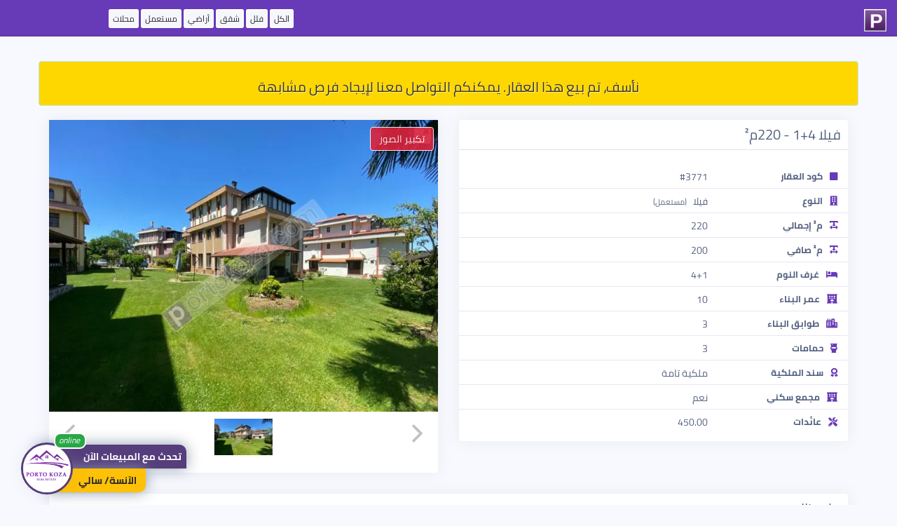

--- FILE ---
content_type: text/html; charset=UTF-8
request_url: https://www.portokoza.com/offers/pk-3771
body_size: 8548
content:
<!doctype html>
<html lang="ar">
<head>
    <meta charset="utf-8">
    <meta http-equiv="X-UA-Compatible" content="IE=edge">
    <meta name="viewport" content="width=device-width, initial-scale=1">
    <link rel="apple-touch-icon" sizes="180x180" href="https://www.portokoza.com/offers/assets/icons/apple-touch-icon.png">
    <link rel="icon" type="image/png" sizes="32x32" href="https://www.portokoza.com/offers/assets/icons/favicon-32x32.png">
    <link rel="icon" type="image/png" sizes="16x16" href="https://www.portokoza.com/offers/assets/icons/favicon-16x16.png">
    <link rel="manifest" href="https://www.portokoza.com/offers/assets/icons/site.webmanifest">
    <link rel="mask-icon" href="https://www.portokoza.com/offers/assets/icons/safari-pinned-tab.svg" color="#5bbad5">
    <link rel="shortcut icon" href="https://www.portokoza.com/offers/assets/icons/favicon.ico">
    <meta name="msapplication-TileColor" content="#603cba">
    <meta name="msapplication-config" content="https://www.portokoza.com/offers/assets/icons/browserconfig.xml">
    <meta name="theme-color" content="#632d81">
    <link rel="stylesheet" href="https://cdnjs.cloudflare.com/ajax/libs/twitter-bootstrap/3.4.1/css/bootstrap.min.css"/>
    <link rel="stylesheet"
          href="https://www.portokoza.com/offers/assets/resale-style-16177556771745261053.css"/>
    <link rel="stylesheet" href="https://www.portokoza.com/offers/assets/font-awesome/5.10.2/css/all.min.css"/>
    <link rel="stylesheet"
          href="https://www.portokoza.com/offers/assets/currency-flags-15696012081745261053.css"/>
    <link rel="stylesheet" href="https://cdnjs.cloudflare.com/ajax/libs/flickity/2.2.1/flickity.min.css"/>
    <link rel="stylesheet" href="https://www.portokoza.com/offers/assets/flickity/fullscreen.css"/>
    <link rel="stylesheet" href="https://cdnjs.cloudflare.com/ajax/libs/intl-tel-input/16.0.4/css/intlTelInput.css"/>
            <link rel="stylesheet"
              href="https://cdnjs.cloudflare.com/ajax/libs/bootstrap-rtl/3.4.0/css/bootstrap-rtl.min.css"/>
        <meta name="description" content="فيلا 4+1 - 220م² - Kartepe - Kocaeli̇ - بورتوكوزا العقارية">
    <meta name="author" content="بورتوكوزا العقارية">

    <link rel="canonical" href="https://www.portokoza.com/offers/pk-3771"/>
    <link rel="alternate" hreflang="ar" href="https://www.portokoza.com/offers/ar/pk-3771"/>
    <link rel="alternate" hreflang="en" href="https://www.portokoza.com/offers/en/pk-3771"/>
    <link rel="alternate" hreflang="tr" href="https://www.portokoza.com/offers/tr/pk-3771"/>
    <link rel="alternate" hreflang="fa" href="https://www.portokoza.com/offers/fa/pk-3771"/>
    <!-- Twitter Card data -->
    <meta name="twitter:card" content="product">
    <meta name="twitter:site" content="@PortoKoza">
    <meta name="twitter:title" content="فيلا 4+1 - 220م² - Kartepe - Kocaeli̇ - بورتوكوزا العقارية">
    <meta name="twitter:description" content="فيلا 4+1 - 220م² - Kartepe - Kocaeli̇ - بورتوكوزا العقارية">
    <meta name="twitter:creator" content="@PortoKoza">
    <meta name="twitter:image" content="https://i1.wp.com/i.portokoza.com/uploads/2022/08/b80f8e29a03129afc568e2592b2f7839.jpg?resize=800,600">

    <!-- Open Graph data -->
    <meta property="og:title" content="فيلا 4+1 - 220م² - Kartepe - Kocaeli̇ - بورتوكوزا العقارية"/>
    <meta property="og:type" content="article"/>
    <meta property="og:url" content="https://www.portokoza.com/offers/pk-3771"/>
    <meta property="og:image" content="https://i1.wp.com/i.portokoza.com/uploads/2022/08/b80f8e29a03129afc568e2592b2f7839.jpg?resize=800,600"/>
    <meta property="og:description" content="فيلا 4+1 - 220م² - Kartepe - Kocaeli̇ - بورتوكوزا العقارية"/>
    <meta property="og:site_name" content="بورتوكوزا العقارية"/>

    <title> فيلا 4+1 - 220م² - Kartepe - Kocaeli̇ - بورتوكوزا العقارية</title>
    <style>
        a.label.label-offers {
            padding: 0px 4px !important;
            margin: 0 0px !important;
            color: #212529!important;
            background-color: #f6f7fc!important;
            border-color: #ffffff!important;
            font-size: 12px !important;
            border: 2px solid #ffffff78!important;
            font-weight: 400;
        }
    </style>
    <script type="application/ld+json">{"@context":"http:\/\/schema.org","@type":"NewsArticle","mainEntityOfPage":{"@type":"WebPage","@id":"https:\/\/www.portokoza.com\/offers\/ar\/pk-3771"},"headline":"\u0641\u064a\u0644\u0627 4+1 - 220\u0645\u00b2 - Kartepe - Kocaeli\u0307","url":"https:\/\/www.portokoza.com\/offers\/ar\/pk-3771","image":{"@type":"ImageObject","url":"https:\/\/i1.wp.com\/i.portokoza.com\/uploads\/2022\/08\/b80f8e29a03129afc568e2592b2f7839.jpg?resize=800,600","height":360,"width":640},"articleSection":"Kocaeli\u0307","dateCreated":"2022-08-08 18:50:21","datePublished":"2022-08-08 18:50:21","dateModified":"2026-01-22 07:54:25","articleBody":"\u0641\u064a\u0644\u0627 4+1 - 220\u0645\u00b2 - Kartepe - Kocaeli\u0307 - \u0628\u0648\u0631\u062a\u0648\u0643\u0648\u0632\u0627 \u0627\u0644\u0639\u0642\u0627\u0631\u064a\u0629","author":{"@type":"Person","name":"\u0628\u0648\u0631\u062a\u0648\u0643\u0648\u0632\u0627 \u0627\u0644\u0639\u0642\u0627\u0631\u064a\u0629"},"publisher":{"@type":"Organization","name":"\u0628\u0648\u0631\u062a\u0648\u0643\u0648\u0632\u0627 \u0627\u0644\u0639\u0642\u0627\u0631\u064a\u0629","logo":{"@type":"ImageObject","url":"https:\/\/www.portokoza.com\/offers\/assets\/portokoza-logo.png","width":60,"height":60}},"description":"\u0641\u064a\u0644\u0627 4+1 - 220\u0645\u00b2 - Kartepe - Kocaeli\u0307 - \u0628\u0648\u0631\u062a\u0648\u0643\u0648\u0632\u0627 \u0627\u0644\u0639\u0642\u0627\u0631\u064a\u0629"}</script>    <script type="application/ld+json">{"@context":"http:\/\/schema.org","@type":"Product","name":"\u0641\u064a\u0644\u0627 4+1 - 220\u0645\u00b2 - Kartepe - Kocaeli\u0307","image":"https:\/\/i1.wp.com\/i.portokoza.com\/uploads\/2022\/08\/b80f8e29a03129afc568e2592b2f7839.jpg?resize=800,600","description":"\u0641\u064a\u0644\u0627 4+1 - 220\u0645\u00b2 - Kartepe - Kocaeli\u0307 - \u0628\u0648\u0631\u062a\u0648\u0643\u0648\u0632\u0627 \u0627\u0644\u0639\u0642\u0627\u0631\u064a\u0629","brand":{"@type":"Brand","name":"\u0628\u0648\u0631\u062a\u0648\u0643\u0648\u0632\u0627 \u0627\u0644\u0639\u0642\u0627\u0631\u064a\u0629","logo":"https:\/\/www.portokoza.com\/offers\/assets\/portokoza-logo.png"},"aggregateRating":{"@type":"AggregateRating","ratingValue":5,"reviewCount":894},"offers":{"@type":"Offer","price":80700.5787868568,"priceValidUntil":"2029-11-05","priceCurrency":"USD","url":"https:\/\/www.portokoza.com\/offers\/ar\/pk-3771","availability":"http:\/\/schema.org\/InStock","seller":{"@type":"Corporation","name":"\u0628\u0648\u0631\u062a\u0648\u0643\u0648\u0632\u0627 \u0627\u0644\u0639\u0642\u0627\u0631\u064a\u0629"}}}</script></head>
<body class=" dir-rtl">

<nav class="navbar navbar-fixed-top navbar-portokoza">
            <div class="row container">
            <div class="col-xs-2">
                <a href="https://www.portokoza.com/"><span class="portokoza-brand"><img src="https://www.portokoza.com/offers/assets/icons/favicon-32x32.png"></span></a>
            </div>
            <div class="col-xs-10 text-left" style="margin-bottom: 15px;margin-top: 16px;/* text-align: center; */">
                <a href="https://www.portokoza.com/properties/" class="label label-offers">الكل</a>
                <a href="https://www.portokoza.com/types/villas/" class="label label-offers">فلل</a>
                <a href="https://www.portokoza.com/types/apartments/" class="label label-offers">شقق</a>
                <a href="https://www.portokoza.com/types/lands/" class="label label-offers">أراضي</a>
                <a href="https://www.portokoza.com/types/used/" class="label label-offers">مستعمل</a>
                <a href="https://www.portokoza.com/types/shops/" class="label label-offers hidden-xs">محلات</a>
            </div>
        </div>
    
</nav>


<div id="content" class="container">

    <div class="row">

                    <div class="alert alert-info" role="alert" style="background-color: #ffd700;padding: 5px;margin-top: 12px;text-shadow: 1px 1px 0 rgba(255,255,255,.5);color: #333;">
                <h3 style="text-align: center;font-size: 20px">
                    نأسف، تم بيع هذا العقار. يمكنكم التواصل معنا لإيجاد فرص مشابهة                </h3>
            </div>
        
        <div id="gallery-container" class="col-xs-12 col-md-6 col-md-push-6">
            <div class="card">
                            <div class="single-gallery">
                <div class="carousel">
                    <a data-fancybox-trigger="project-images-plans" href="javascript:;" class="btn btn-primary fancy-zoome-btn">تكبير الصور</a>
                    <div id="gallery-3771" class="carousel-main"
                         data-flickity='{ "fullscreen":true, "contain": true, "imagesLoaded": true,"wrapAround": true, "pageDots": true,"lazyLoad": 1,"percentPosition": false,"adaptiveHeight": true,"prevNextButtons": true }'>
                                                                                                                <div class="carousel-cell-wrapper  carousel-cell-wrapper-image col-xs-12 carousel-orientation-landscape">
                                    <img class="carousel-cell carousel-cell-image"  data-thumbid="60640"  data-flickity-lazyload="https://i1.wp.com/i.portokoza.com/uploads/2022/08/b80f8e29a03129afc568e2592b2f7839.jpg?fit=800,500&ulb=true"/>
                                </div>
                                                                        </div>
                    <div class="carousel-nav"
                         data-flickity='{ "asNavFor": "#gallery-3771","prevNextButtons": false,"lazyLoad": 5,"imagesLoaded": true, "contain": true, "pageDots": false, "prevNextButtons":true }'>
                                                                                                                <img class="carousel-cell-image "
                                     data-thumbid="60640"
                                     data-flickity-lazyload="https://i1.wp.com/i.portokoza.com/uploads/2022/08/b80f8e29a03129afc568e2592b2f7839.jpg?resize=224,140"/>
                                                                        </div>
                </div>
                <div style="display: none;"><a href="https://i1.wp.com/i.portokoza.com/uploads/2022/08/b80f8e29a03129afc568e2592b2f7839.jpg?fit=1000,720" data-fancybox="project-images-plans" data-thumb="https://i1.wp.com/i.portokoza.com/uploads/2022/08/b80f8e29a03129afc568e2592b2f7839.jpg?resize=224,140"></a></div>            </div>

                    </div>
        </div>
        <div id="property-details" class="col-xs-12 col-md-6 col-md-pull-6">
            <div class="card">
                <!-- Card body -->
                <h2 class="card-title property-title  dir-rtl">
                    <span class="title">فيلا 4+1 - 220م²</span>
                    <span class="currency-changer  dir-rtl hidden">
                        <div class="btn-group">
                          <button type="button" class="btn btn-default btn-sm dropdown-toggle" data-toggle="dropdown"
                                  aria-haspopup="true" aria-expanded="false">
                                                          تغيير العملة                              <span class="caret"></span>
                          </button>
                          <ul class="dropdown-menu pull-right">
                                                            <li class="currency-row  dir-rtl" onclick="if (!window.__cfRLUnblockHandlers) return false; javascript:setCurrency(&quot;TRY&quot;)" data-cf-modified-fd65a9424efbce255aebd869-="">
                                    <span class="currency-name"><i class='currency-icon currency-try dir-rtl'></i><span class='currency-name  dir-rtl'>ليرة تركية</span></span>
                                    <span class="currency-iso">TRY</span>
                                </li>

                                                            <li class="currency-row  dir-rtl" onclick="if (!window.__cfRLUnblockHandlers) return false; javascript:setCurrency(&quot;USD&quot;)" data-cf-modified-fd65a9424efbce255aebd869-="">
                                    <span class="currency-name"><i class='currency-icon currency-usd dir-rtl'></i><span class='currency-name  dir-rtl'>دولار أمريكي</span></span>
                                    <span class="currency-iso">USD</span>
                                </li>

                                                            <li class="currency-row  dir-rtl" onclick="if (!window.__cfRLUnblockHandlers) return false; javascript:setCurrency(&quot;EUR&quot;)" data-cf-modified-fd65a9424efbce255aebd869-="">
                                    <span class="currency-name"><i class='currency-icon currency-eur dir-rtl'></i><span class='currency-name  dir-rtl'>يورو</span></span>
                                    <span class="currency-iso">EUR</span>
                                </li>

                                                            <li class="currency-row  dir-rtl" onclick="if (!window.__cfRLUnblockHandlers) return false; javascript:setCurrency(&quot;GBP&quot;)" data-cf-modified-fd65a9424efbce255aebd869-="">
                                    <span class="currency-name"><i class='currency-icon currency-gbp dir-rtl'></i><span class='currency-name  dir-rtl'>جنيه إسترليني</span></span>
                                    <span class="currency-iso">GBP</span>
                                </li>

                                                            <li class="currency-row  dir-rtl" onclick="if (!window.__cfRLUnblockHandlers) return false; javascript:setCurrency(&quot;IQD&quot;)" data-cf-modified-fd65a9424efbce255aebd869-="">
                                    <span class="currency-name"><i class='currency-icon currency-iqd dir-rtl'></i><span class='currency-name  dir-rtl'>دينار عراقي</span></span>
                                    <span class="currency-iso">IQD</span>
                                </li>

                                                            <li class="currency-row  dir-rtl" onclick="if (!window.__cfRLUnblockHandlers) return false; javascript:setCurrency(&quot;SAR&quot;)" data-cf-modified-fd65a9424efbce255aebd869-="">
                                    <span class="currency-name"><i class='currency-icon currency-sar dir-rtl'></i><span class='currency-name  dir-rtl'>ريال سعودي</span></span>
                                    <span class="currency-iso">SAR</span>
                                </li>

                                                            <li class="currency-row  dir-rtl" onclick="if (!window.__cfRLUnblockHandlers) return false; javascript:setCurrency(&quot;EGP&quot;)" data-cf-modified-fd65a9424efbce255aebd869-="">
                                    <span class="currency-name"><i class='currency-icon currency-egp dir-rtl'></i><span class='currency-name  dir-rtl'>جنيه مصري</span></span>
                                    <span class="currency-iso">EGP</span>
                                </li>

                                                            <li class="currency-row  dir-rtl" onclick="if (!window.__cfRLUnblockHandlers) return false; javascript:setCurrency(&quot;AED&quot;)" data-cf-modified-fd65a9424efbce255aebd869-="">
                                    <span class="currency-name"><i class='currency-icon currency-aed dir-rtl'></i><span class='currency-name  dir-rtl'>درهم إماراتي</span></span>
                                    <span class="currency-iso">AED</span>
                                </li>

                                                            <li class="currency-row  dir-rtl" onclick="if (!window.__cfRLUnblockHandlers) return false; javascript:setCurrency(&quot;QAR&quot;)" data-cf-modified-fd65a9424efbce255aebd869-="">
                                    <span class="currency-name"><i class='currency-icon currency-qar dir-rtl'></i><span class='currency-name  dir-rtl'>ريال قطري</span></span>
                                    <span class="currency-iso">QAR</span>
                                </li>

                                                            <li class="currency-row  dir-rtl" onclick="if (!window.__cfRLUnblockHandlers) return false; javascript:setCurrency(&quot;JOD&quot;)" data-cf-modified-fd65a9424efbce255aebd869-="">
                                    <span class="currency-name"><i class='currency-icon currency-jod dir-rtl'></i><span class='currency-name  dir-rtl'>دينار أردني</span></span>
                                    <span class="currency-iso">JOD</span>
                                </li>

                                                            <li class="currency-row  dir-rtl" onclick="if (!window.__cfRLUnblockHandlers) return false; javascript:setCurrency(&quot;DZD&quot;)" data-cf-modified-fd65a9424efbce255aebd869-="">
                                    <span class="currency-name"><i class='currency-icon currency-dzd dir-rtl'></i><span class='currency-name  dir-rtl'>دينار جزائري</span></span>
                                    <span class="currency-iso">DZD</span>
                                </li>

                                                            <li class="currency-row  dir-rtl" onclick="if (!window.__cfRLUnblockHandlers) return false; javascript:setCurrency(&quot;KWD&quot;)" data-cf-modified-fd65a9424efbce255aebd869-="">
                                    <span class="currency-name"><i class='currency-icon currency-kwd dir-rtl'></i><span class='currency-name  dir-rtl'>دينار كويتي</span></span>
                                    <span class="currency-iso">KWD</span>
                                </li>

                                                            <li class="currency-row  dir-rtl" onclick="if (!window.__cfRLUnblockHandlers) return false; javascript:setCurrency(&quot;LBP&quot;)" data-cf-modified-fd65a9424efbce255aebd869-="">
                                    <span class="currency-name"><i class='currency-icon currency-lbp dir-rtl'></i><span class='currency-name  dir-rtl'>جنيه لبناني</span></span>
                                    <span class="currency-iso">LBP</span>
                                </li>

                                                            <li class="currency-row  dir-rtl" onclick="if (!window.__cfRLUnblockHandlers) return false; javascript:setCurrency(&quot;AFN&quot;)" data-cf-modified-fd65a9424efbce255aebd869-="">
                                    <span class="currency-name"><i class='currency-icon currency-afn dir-rtl'></i><span class='currency-name  dir-rtl'>أفغاني</span></span>
                                    <span class="currency-iso">AFN</span>
                                </li>

                                                            <li class="currency-row  dir-rtl" onclick="if (!window.__cfRLUnblockHandlers) return false; javascript:setCurrency(&quot;LYD&quot;)" data-cf-modified-fd65a9424efbce255aebd869-="">
                                    <span class="currency-name"><i class='currency-icon currency-lyd dir-rtl'></i><span class='currency-name  dir-rtl'>دينار ليبي</span></span>
                                    <span class="currency-iso">LYD</span>
                                </li>

                                                            <li class="currency-row  dir-rtl" onclick="if (!window.__cfRLUnblockHandlers) return false; javascript:setCurrency(&quot;YER&quot;)" data-cf-modified-fd65a9424efbce255aebd869-="">
                                    <span class="currency-name"><i class='currency-icon currency-yer dir-rtl'></i><span class='currency-name  dir-rtl'>ريال يمني</span></span>
                                    <span class="currency-iso">YER</span>
                                </li>

                                                            <li class="currency-row  dir-rtl" onclick="if (!window.__cfRLUnblockHandlers) return false; javascript:setCurrency(&quot;MAD&quot;)" data-cf-modified-fd65a9424efbce255aebd869-="">
                                    <span class="currency-name"><i class='currency-icon currency-mad dir-rtl'></i><span class='currency-name  dir-rtl'>درهم مغربي</span></span>
                                    <span class="currency-iso">MAD</span>
                                </li>

                                                            <li class="currency-row  dir-rtl" onclick="if (!window.__cfRLUnblockHandlers) return false; javascript:setCurrency(&quot;OMR&quot;)" data-cf-modified-fd65a9424efbce255aebd869-="">
                                    <span class="currency-name"><i class='currency-icon currency-omr dir-rtl'></i><span class='currency-name  dir-rtl'>ريال عماني</span></span>
                                    <span class="currency-iso">OMR</span>
                                </li>

                                                            <li class="currency-row  dir-rtl" onclick="if (!window.__cfRLUnblockHandlers) return false; javascript:setCurrency(&quot;ILS&quot;)" data-cf-modified-fd65a9424efbce255aebd869-="">
                                    <span class="currency-name"><i class='currency-icon currency-ils dir-rtl'></i><span class='currency-name  dir-rtl'>شيكل إسرائيلي جديد</span></span>
                                    <span class="currency-iso">ILS</span>
                                </li>

                                                      </ul>
                        </div>
                    </span>

                </h2>
                <div class="card-body">
                    <div class="row price-wrapper hidden">
                        <div class="col-xs-12 col-sm-6 text-right">
                            <div class="row">
                                <div class="col-xs-3">
                                    <div class="currency-icon currency-usd"></div>
                                </div>
                                <div class="col-xs-9">
                                    <div class="price-container text-center">
                                        <span class="currency-name">دولار أمريكي</span>
                                        <div class="h2 price">80,701</div>
                                    </div>
                                </div>
                            </div>

                        </div>
                        
                        <div class="col-xs-12 col-sm-6 hidden-xs text-right">
                            <div class="split hidden-xs"></div>
                            <div class="row">
                                <div class="col-xs-3">
                                    <div class="currency-icon currency-try"></div>
                                </div>
                                <div class="col-xs-9">
                                    <div class="price-container text-center">
                                        <span class="currency-name">ليرة تركية</span>
                                        <div class="h2 price">3,500,000</div>

                                    </div>
                                </div>
                            </div>

                        </div>
                    </div>
                    <div id="details-list" class="row" style="margin-top:0 !important; border-top:none !important">
                        <div class='child-item-row item-apt-id'><div class='col-xs-6 col-sm-4 side-item-label'><i class='fas fa-square  dir-rtl'></i>كود العقار</div><div class='col-xs-6 col-sm-8 side-item-detail'>#3771</div></div><div class='child-item-row item-apt-type'><div class='col-xs-6 col-sm-4 side-item-label'><i class='fas fa-building  dir-rtl'></i>النوع</div><div class='col-xs-6 col-sm-8 side-item-detail'>فيلا <span class='spt-sale-type'>(مستعمل)</span></div></div><div class='child-item-row item-apt-size'><div class='col-xs-6 col-sm-4 side-item-label'><i class='fas fa-text-width  dir-rtl'></i>م² إجمالي</div><div class='col-xs-6 col-sm-8 side-item-detail'>220</div></div><div class='child-item-row item-apt-size'><div class='col-xs-6 col-sm-4 side-item-label'><i class='fas fa-text-width  dir-rtl'></i>م² صافي</div><div class='col-xs-6 col-sm-8 side-item-detail'>200</div></div><div class='child-item-row item-sale-type'><div class='col-xs-6 col-sm-4 side-item-label'><i class='fas fa-bed  dir-rtl'></i>غرف النوم</div><div class='col-xs-6 col-sm-8 side-item-detail'>4+1</div></div><div class='child-item-row item-apt-building-age'><div class='col-xs-6 col-sm-4 side-item-label'><i class='fas fa-hotel  dir-rtl'></i>عمر البناء</div><div class='col-xs-6 col-sm-8 side-item-detail'>10</div></div><div class='child-item-row item-floors-count'><div class='col-xs-6 col-sm-4 side-item-label'><i class='fas fa-city  dir-rtl'></i>طوابق البناء</div><div class='col-xs-6 col-sm-8 side-item-detail'>3</div></div><div class='child-item-row item-apt-bathrooms'><div class='col-xs-6 col-sm-4 side-item-label'><i class='fas fa-toilet  dir-rtl'></i>حمامات</div><div class='col-xs-6 col-sm-8 side-item-detail'>3</div></div><div class='child-item-row'><div class='col-xs-6 col-sm-4 side-item-label'><i class='fas fa-award  dir-rtl'></i>سند الملكية</div><div class='col-xs-6 col-sm-8 side-item-detail'>ملكية تامة</div></div><div class='child-item-row apt-complex'><div class='col-xs-6 col-sm-4 side-item-label'><i class='fas fa-hotel  dir-rtl'></i>مجمع سكني</div><div class='col-xs-6 col-sm-8 side-item-detail'>نعم</div></div><div class='child-item-row apt-maintenance'><div class='col-xs-6 col-sm-4 side-item-label'><i class='fas fa-tools  dir-rtl'></i>عائدات</div><div class='col-xs-6 col-sm-8 side-item-detail'>450.00</div></div>                    </div>

                </div>
            </div>

        </div>
                    <div id="property-details" class="col-xs-12">
                <div class="card">
                    <h2 class="card-title property-title  dir-rtl">
                        <span class="title">
                            ملاحظات                        </span>
                    </h2>
                    <div class="card-body">
                        <p class=" dir-rtl">
                            فيلا أربعة غرف للبيع في منطقة كارتبة  بمدينة كوجالي الشهيرة بطبيعتها الساحرة وأجوائها الهادئة<br><br>- داخل مجمع سكني بحراسة 24 ساعة <br>- الفيلا مكونة من ثلاثة طوابق وتتضمن أربعة غرف و3 حمامات <br>- حديقة واسعة محيطة بالفيلا<br>- توجد غرفة نوم بحمام خاص وشرفة مغطاة بالكامل بنوافذ مفتوحة<br>- موقف لسيارتين<br>- مسبح خارجي<br>- مرافق اجتماعية<br>- يوجد ملاعب رياضة <br>- المجمع قريب من الطريق السريع والخدمات الهامة                        </p>
                    </div>
                </div>
            </div>
                <div id="property-map" class="col-xs-12 col-md-12">
            <div class="card">
                <h2 class="card-title property-title text-center">الموقع</h2>
                <div class="card-body">
                    <div class='apt-location'><div><strong>Kocaeli̇/Kartepe</strong><span class='location-suffix'><div class='visible-xs'></div><span class='hidden-xs'>/</span>Suadi̇ye / Çepni̇ Mah</span></div></div><div class='child-item-row apt-map clearfix'><div class='container-fluid row'><iframe id='map' class='clearfix' src='https://maps.google.com/maps?z=12&output=embed&q=TURKEY/Kocaeli̇/Kartepe/Suadi̇ye / Çepni̇ Mah' width='100%' height='420' frameborder='0' style='border:0;' allowfullscreen=''></iframe></div></div>                </div>
            </div>
        </div>

        <div id="contact-us-container" class="col-xs-12 col-md-12">

            <div class="card">
                <h2 class="card-title property-title text-center">الآنسة/ سالي</h2>
                <div class="card-body">

                    <div class="col-xs-12 col-sm-4 profile-box">
                        <div class="col-xs-12 ">
                            <img src="//i1.wp.com/i.portokoza.com/uploads/profiles/2025/11/2d7813e59617affc383b20e7ddce3953.png?w=250&h=250" class="profile-image">
                        </div>
                        <div class="hidden-xs col-xs-12 items-list" style="margin-bottom: 30px">
                            <div class="item-row">
                                الآنسة/ سالي                            </div>
                        </div>
                        <div class="col-xs-12">
                            <span class="social-icon"><a target="_blank" href="https://portokoza.com/whatsapp/?phone=905455019805&text=%D8%A7%D9%84%D8%B3%D9%84%D8%A7%D9%85+%D8%B9%D9%84%D9%8A%D9%83%D9%85%D8%8C+%D8%A3%D8%B1%D9%8A%D8%AF+%D8%AA%D9%81%D8%A7%D8%B5%D9%8A%D9%84+%D8%B9%D9%86+%D9%87%D8%B0%D8%A7+%D8%A7%D9%84%D8%B9%D9%82%D8%A7%D8%B1+%233771%0A+https%3A%2F%2Fwww.portokoza.com%2Foffers%2Fpk-3771"><i  class="fab fa-whatsapp fa-2x fa-fw"></i></a></span>
                            <span class="social-icon"><a target="_blank" href="tel:+905455019805"><i class="fas fa-phone  fa-2x fa-fw"></i></a></span>

                            <!--
                                                        <span class="social-icon"><i class="fab fa-facebook  fa-2x fa-fw"></i></span>
                                                        <span class="social-icon"> <i class="fab fa-twitter fa-2x fa-fw"></i></span>
                                                        <span class="social-icon"> <i class="fab fa-instagram fa-2x fa-fw"></i></span>
                                                        <span class="social-icon"> <i class="fab fa-linkedin fa-2x fa-fw"></i></span>
                            -->


                        </div>
                    </div>
                    <div class="col-xs-12 col-sm-8">
                        <div class="split  dir-rtl"></div>
                        <div id="contact-us-form">
                            <div id="response" class="text-center" style="display: none;">
                                <div id="thanks">
                                    <i class="fas fa-thumbs-up fa-3x"></i>
                                    <p>شكراً لكم. سنقوم بالتواصل معكم خلال 24 ساعة!</p>
                                </div>
                            </div>
                            <div id="input-container">
                                <div id="spinner" style="display: none"><i
                                            class="center fas fa-spinner fa-spin fa-3x"></i></div>
                                <input type="hidden" name="agent" value=" الآنسة/ سالي">
                                <input type="hidden" name="property-id" value="3771">

                                                                <div class="form-group">
                                    <label class="col-xs-12 col-sm-3">اسمكم الكريم</label>
                                    <div class="input-group col-xs-12 col-sm-9 ">
                                        <span class="input-group-addon " id="sizing-addon2"><i
                                                    class="fas fa-user-tie"></i></span>
                                        <input required="required" type="text" name="name" class="form-control"
                                               placeholder="اسمكم الكريم">
                                    </div>
                                </div>

                                <div class="form-group">
                                    <label class="col-xs-12 col-sm-3">البريد الإلكتروني</label>
                                    <div class="input-group col-xs-12 col-sm-9 ">
                                        <span class="input-group-addon " id="sizing-addon2"><i
                                                    class="fas fa-envelope"></i></span>
                                        <input type="email" name="email" class="form-control"
                                               placeholder="البريد الإلكتروني">
                                    </div>
                                </div>

                                <div class="form-group  dir-rtl">
                                    <label class="col-xs-12 col-sm-3">الهاتف</label>
                                    <div class="input-group col-xs-12 col-sm-9 ">
                                        <input id="phone-number" required="required" type="tel" autocomplete="off"
                                               name="phone" class="form-control force-ltr"
                                               placeholder="الهاتف">
                                    </div>
                                </div>
                                <div class="form-group">
                                    <label class="col-xs-12 col-sm-3">ملاحظات</label>
                                    <div class="input-group col-xs-12 col-sm-9 ">
                                        <textarea name="message" class="form-control"
                                                  placeholder="ملاحظاتكم على مواصفات العقار والمواعيد المفضلة للتواصل"></textarea>
                                    </div>
                                </div>

                                <div class="form-group">
                                    <button id="contact-btn" class="btn btn-lg btn-default pull-left"><i
                                                class="fa fa-send-o"></i>أرسل</button>
                                </div>
                            </div>
                        </div>
                    </div>
                </div>

            </div>
        </div>
    </div>
</div>


<div id="agent-contact">

    <div class="col-xs-12 col-sm-4 profile-box">
        <div class="col-xs-12 " style="">
            <a target="_blank" href="https://www.portokoza.com/whatsapp/?phone=905455019805&text=%D8%A7%D9%84%D8%B3%D9%84%D8%A7%D9%85+%D8%B9%D9%84%D9%8A%D9%83%D9%85%D8%8C+%D8%A3%D8%B1%D9%8A%D8%AF+%D8%AA%D9%81%D8%A7%D8%B5%D9%8A%D9%84+%D8%B9%D9%86+%D9%87%D8%B0%D8%A7+%D8%A7%D9%84%D8%B9%D9%82%D8%A7%D8%B1+%233771%0A+https%3A%2F%2Fwww.portokoza.com%2Foffers%2Fpk-3771">
            <span class="notification-count"><i>online</i></span>
            <img src="//i1.wp.com/i.portokoza.com/uploads/profiles/2025/11/2d7813e59617affc383b20e7ddce3953.png" class="profile-image">
            <div class="details">
                <p class="call-now">
                    <span>تحدث مع المبيعات الآن</span>
                    <span style="display: none">تبحث عن مواصفات محددة؟</span>
                </p>
                <p class="agent-name"> الآنسة/ سالي</p></div>
            </a>
        </div>

    </div>
</div>

<footer class="container-fluid">
    <div class="col-xs-12 text-center">
        <a target="_blank" href="https://www.facebook.com/PortoKoza/" class="social-icon"><i class="fab fa-facebook  fa-2x fa-fw"></i></a>
        <a target="_blank" href="https://twitter.com/PortoKoza" class="social-icon"> <i class="fab fa-twitter fa-2x fa-fw"></i></a>
        <a target="_blank" href="https://www.instagram.com/portokoza/" class="social-icon"> <i class="fab fa-instagram fa-2x fa-fw"></i></a>
        <a target="_blank" href="https://www.linkedin.com/in/porto-koza-30b420167/" class="social-icon"> <i class="fab fa-linkedin fa-2x fa-fw"></i></a>

    </div>
</footer>
<script src="/cdn-cgi/scripts/7d0fa10a/cloudflare-static/rocket-loader.min.js" data-cf-settings="fd65a9424efbce255aebd869-|49" defer></script><script defer src="https://static.cloudflareinsights.com/beacon.min.js/vcd15cbe7772f49c399c6a5babf22c1241717689176015" integrity="sha512-ZpsOmlRQV6y907TI0dKBHq9Md29nnaEIPlkf84rnaERnq6zvWvPUqr2ft8M1aS28oN72PdrCzSjY4U6VaAw1EQ==" data-cf-beacon='{"version":"2024.11.0","token":"3f3edbad3e824a73bb3d68756daeae5a","r":1,"server_timing":{"name":{"cfCacheStatus":true,"cfEdge":true,"cfExtPri":true,"cfL4":true,"cfOrigin":true,"cfSpeedBrain":true},"location_startswith":null}}' crossorigin="anonymous"></script>
</body>

<script src="https://cdnjs.cloudflare.com/ajax/libs/jquery/1.12.4/jquery.min.js" type="fd65a9424efbce255aebd869-text/javascript"></script>
<script src="https://www.portokoza.com/offers/assets/sourcebuster.min.js" type="fd65a9424efbce255aebd869-text/javascript"></script>
<script src="https://cdnjs.cloudflare.com/ajax/libs/twitter-bootstrap/3.4.1/js/bootstrap.min.js" type="fd65a9424efbce255aebd869-text/javascript"></script>
<script src="https://cdnjs.cloudflare.com/ajax/libs/flickity/2.2.1/flickity.pkgd.min.js" type="fd65a9424efbce255aebd869-text/javascript"></script>
<script src="https://cdnjs.cloudflare.com/ajax/libs/js-cookie/2.2.1/js.cookie.min.js" type="fd65a9424efbce255aebd869-text/javascript"></script>
<script src="https://www.portokoza.com/offers/assets/flickity/fullscreen.js" type="fd65a9424efbce255aebd869-text/javascript"></script>
<script src="https://cdnjs.cloudflare.com/ajax/libs/intl-tel-input/16.0.4/js/intlTelInput.min.js" type="fd65a9424efbce255aebd869-text/javascript"></script>
<script src="https://www.portokoza.com/wp-content/themes/koza/assets/fancybox/3.5.7/jquery.fancybox.min-1.js" type="fd65a9424efbce255aebd869-text/javascript"></script>

<script type="fd65a9424efbce255aebd869-text/javascript">


    function setCurrency(currency) {
        Cookies.remove('currency')
        //Cookies.set('currency', currency, {expires: 30});
        Cookies.set('currency', currency, {
            expires: 30,
            domain: window.location.host,
            path:'/'
        });
        location.reload();
    }

    var iti;
    $(document).ready(function () {
    
        $('input,textarea,select').focusin(function() {
          $("#agent-contact").hide();
        });
        $('input,textarea,select').focusout(function() {
          $("#agent-contact").fadeIn();
        });


        var $notifIcon=$(".notification-count");
        setInterval(startAnimation,5000);
        function startAnimation(){
            $notifIcon.fadeToggle('slow');
        }
        /*
        var spansAnim = $(".call-now span");
        setInterval(startAnimation,3000);
        function startAnimation(){
            spansAnim.each(function (item){
                if($(this).is(":visible")){
                    $(this).hide()
                }else {
                    $(this).fadeToggle("slow");
                }
            });
        }

        */
        sbjs.init({
            lifetime: 6,
            session_length: 30,
            domain: {
                host: 'www.portokoza.com',
                isolate: false
            },
            user_ip: '18.190.155.197',

            callback: function (sbData) {
                //console.log(sbData.current);
                //console.log(sbjs.get.first.src.replace(/\(|\)/ig,""), sbjs.get.first.mdm.replace(/\(|\)/ig,""));
            }
        });


        $("#phone-number").on('input', function () {
            $(this)[0].value = $(this)[0].value.replace(/^00/i, '+');
        });
        iti = intlTelInput($("#phone-number")[0], {
            initialCountry: 'US',
            customContainer: 'force-ltr',
            formatOnDisplay: true,
            preferredCountries: ['tr', 'sa', 'iq'],
            utilsScript: 'https://cdnjs.cloudflare.com/ajax/libs/intl-tel-input/16.0.4/js/utils.js'
        });
        var emailEx = /^(([^<>()\[\]\\.,;:\s@"]+(\.[^<>()\[\]\\.,;:\s@"]+)*)|(".+"))@((\[[0-9]{1,3}\.[0-9]{1,3}\.[0-9]{1,3}\.[0-9]{1,3}\])|(([a-zA-Z\-0-9]+\.)+[a-zA-Z]{2,}))$/;
        $("#contact-btn").click(function () {
            var $contactForm = $("#contact-us-form");
            var $inputs = $contactForm.find(":input");
            $contactForm.find('.has-error').removeClass("has-error");
            $inputs.each(function () {
                var $this = $(this);
                if ($this.prop("required") && $this[0].value.length < 1) {
                    $this.closest('.form-group').addClass("has-error");
                }
                if ($this.prop("type") === 'tel') {
                    var iti = window.intlTelInputGlobals.getInstance($this[0]);
                    if (!iti.isValidNumber()) {
                        $this.closest('.form-group').addClass("has-error");
                    }
                }
                if ($this.prop("type") === 'email' && $this[0].value.length > 0) {
                    if (!emailEx.test($this[0].value)) {
                        $this.closest('.form-group').addClass("has-error");
                    }
                }

            });

            if ($contactForm.find(".has-error").length === 0) {

                $contactForm.find("#input-container").addClass("loading");
                $.ajax({
                    method: "GET",
                    url: 'https://www.portokoza.com/offers/mail.php?' + $inputs.serialize(),
                }).done(function (data) {
                    try {
                        if (data === 'done') {
                            $contactForm.find("#response").fadeIn();
                            $contactForm.find("#input-container").hide();

                        } else {
                            alert(data);
                        }
                    } catch (e) {
                        alert(e);
                    }


                }).complete(function () {
                    $contactForm.find("#input-container").removeClass("loading");
                });
            }

        })
    });


</script>

<script type="fd65a9424efbce255aebd869-text/javascript">(function(i,s,o,g,r,a,m){i['GoogleAnalyticsObject']=r;i[r]=i[r]||function(){(i[r].q=i[r].q||[]).push(arguments)},i[r].l=1*new Date();a=s.createElement(o),m=s.getElementsByTagName(o)[0];a.async=1;a.src=g;m.parentNode.insertBefore(a,m)})(window,document,'script','https://www.google-analytics.com/analytics.js','ga');ga('create','UA-129418105-1','auto');ga('send','pageview');</script>

<!-- Yandex.Metrika counter -->
<script type="fd65a9424efbce255aebd869-text/javascript">
    (function(m,e,t,r,i,k,a){m[i]=m[i]||function(){(m[i].a=m[i].a||[]).push(arguments)};
        m[i].l=1*new Date();k=e.createElement(t),a=e.getElementsByTagName(t)[0],k.async=1,k.src=r,a.parentNode.insertBefore(k,a)})
    (window, document, "script", "https://cdn.jsdelivr.net/npm/yandex-metrica-watch/tag.js", "ym");

    ym(54844219, "init", {
        clickmap:true,
        trackLinks:true,
        accurateTrackBounce:true,
        webvisor:true,
        ecommerce:"dataLayer"
    });
</script>
<noscript><div><img src="https://mc.yandex.ru/watch/54844219" style="position:absolute; left:-9999px;" alt="" /></div></noscript>

    <!--Start of Tawk.to Script-->
    <script type="fd65a9424efbce255aebd869-text/javascript">
        var Tawk_API=Tawk_API||{}, Tawk_LoadStart=new Date();
        (function(){
            return ;
            var s1=document.createElement("script"),s0=document.getElementsByTagName("script")[0];
            s1.async=true;
            s1.src='https://embed.tawk.to/5bf5b71240105007f3790bf9/default';
            s1.charset='UTF-8';
            s1.setAttribute('crossorigin','*');
            s0.parentNode.insertBefore(s1,s0);
        })();
    </script>
    <!--End of Tawk.to Script-->
</html>


--- FILE ---
content_type: text/css
request_url: https://www.portokoza.com/offers/assets/resale-style-16177556771745261053.css
body_size: 167083
content:
/* This stylesheet generated by Transfonter (http://transfonter.org) on January 14, 2017 6:16 PM */

@font-face {
	font-family: 'Cairo';
	src: url([data-uri]) format('truetype');
	font-weight: bold;
	font-style: normal;
}

@font-face {
	font-family: 'Cairo';
	src: url([data-uri]) format('truetype');
	font-weight: normal;
	font-style: normal;
}

body.compensate-for-scrollbar{overflow:hidden}.fancybox-active{height:auto}.fancybox-is-hidden{left:-9999px;margin:0;position:absolute!important;top:-9999px;visibility:hidden}.fancybox-container{-webkit-backface-visibility:hidden;height:100%;left:0;outline:none;position:fixed;-webkit-tap-highlight-color:transparent;top:0;-ms-touch-action:manipulation;touch-action:manipulation;transform:translateZ(0);width:100%;z-index:99992}.fancybox-container *{box-sizing:border-box}.fancybox-bg,.fancybox-inner,.fancybox-outer,.fancybox-stage{bottom:0;left:0;position:absolute;right:0;top:0}.fancybox-outer{-webkit-overflow-scrolling:touch;overflow-y:auto}.fancybox-bg{background:#1e1e1e;opacity:0;transition-duration:inherit;transition-property:opacity;transition-timing-function:cubic-bezier(.47,0,.74,.71)}.fancybox-is-open .fancybox-bg{opacity:.9;transition-timing-function:cubic-bezier(.22,.61,.36,1)}.fancybox-caption,.fancybox-infobar,.fancybox-navigation .fancybox-button,.fancybox-toolbar{direction:ltr;opacity:0;position:absolute;transition:opacity .25s ease,visibility 0s ease .25s;visibility:hidden;z-index:99997}.fancybox-show-caption .fancybox-caption,.fancybox-show-infobar .fancybox-infobar,.fancybox-show-nav .fancybox-navigation .fancybox-button,.fancybox-show-toolbar .fancybox-toolbar{opacity:1;transition:opacity .25s ease 0s,visibility 0s ease 0s;visibility:visible}.fancybox-infobar{color:#ccc;font-size:13px;-webkit-font-smoothing:subpixel-antialiased;height:44px;left:0;line-height:44px;min-width:44px;mix-blend-mode:difference;padding:0 10px;pointer-events:none;top:0;-webkit-touch-callout:none;-webkit-user-select:none;-moz-user-select:none;-ms-user-select:none;user-select:none}.fancybox-toolbar{right:0;top:0}.fancybox-stage{direction:ltr;overflow:visible;transform:translateZ(0);z-index:99994}.fancybox-is-open .fancybox-stage{overflow:hidden}.fancybox-slide{-webkit-backface-visibility:hidden;display:none;height:100%;left:0;outline:none;overflow:auto;-webkit-overflow-scrolling:touch;padding:44px;position:absolute;text-align:center;top:0;transition-property:transform,opacity;white-space:normal;width:100%;z-index:99994}.fancybox-slide:before{content:"";display:inline-block;font-size:0;height:100%;vertical-align:middle;width:0}.fancybox-is-sliding .fancybox-slide,.fancybox-slide--current,.fancybox-slide--next,.fancybox-slide--previous{display:block}.fancybox-slide--image{overflow:hidden;padding:44px 0}.fancybox-slide--image:before{display:none}.fancybox-slide--html{padding:6px}.fancybox-content{background:#fff;display:inline-block;margin:0;max-width:100%;overflow:auto;-webkit-overflow-scrolling:touch;padding:44px;position:relative;text-align:left;vertical-align:middle}.fancybox-slide--image .fancybox-content{animation-timing-function:cubic-bezier(.5,0,.14,1);-webkit-backface-visibility:hidden;background:transparent;background-repeat:no-repeat;background-size:100% 100%;left:0;max-width:none;overflow:visible;padding:0;position:absolute;top:0;transform-origin:top left;transition-property:transform,opacity;-webkit-user-select:none;-moz-user-select:none;-ms-user-select:none;user-select:none;z-index:99995}.fancybox-can-zoomOut .fancybox-content{cursor:zoom-out}.fancybox-can-zoomIn .fancybox-content{cursor:zoom-in}.fancybox-can-pan .fancybox-content,.fancybox-can-swipe .fancybox-content{cursor:grab}.fancybox-is-grabbing .fancybox-content{cursor:grabbing}.fancybox-container [data-selectable=true]{cursor:text}.fancybox-image,.fancybox-spaceball{background:transparent;border:0;height:100%;left:0;margin:0;max-height:none;max-width:none;padding:0;position:absolute;top:0;-webkit-user-select:none;-moz-user-select:none;-ms-user-select:none;user-select:none;width:100%}.fancybox-spaceball{z-index:1}.fancybox-slide--iframe .fancybox-content,.fancybox-slide--map .fancybox-content,.fancybox-slide--pdf .fancybox-content,.fancybox-slide--video .fancybox-content{height:100%;overflow:visible;padding:0;width:100%}.fancybox-slide--video .fancybox-content{background:#000}.fancybox-slide--map .fancybox-content{background:#e5e3df}.fancybox-slide--iframe .fancybox-content{background:#fff}.fancybox-iframe,.fancybox-video{background:transparent;border:0;display:block;height:100%;margin:0;overflow:hidden;padding:0;width:100%}.fancybox-iframe{left:0;position:absolute;top:0}.fancybox-error{background:#fff;cursor:default;max-width:400px;padding:40px;width:100%}.fancybox-error p{color:#444;font-size:16px;line-height:20px;margin:0;padding:0}.fancybox-button{background:rgba(30,30,30,.6);border:0;border-radius:0;box-shadow:none;cursor:pointer;display:inline-block;height:44px;margin:0;padding:10px;position:relative;transition:color .2s;vertical-align:top;visibility:inherit;width:44px}.fancybox-button,.fancybox-button:link,.fancybox-button:visited{color:#ccc}.fancybox-button:hover{color:#fff}.fancybox-button:focus{outline:none}.fancybox-button.fancybox-focus{outline:1px dotted}.fancybox-button[disabled],.fancybox-button[disabled]:hover{color:#888;cursor:default;outline:none}.fancybox-button div{height:100%}.fancybox-button svg{display:block;height:100%;overflow:visible;position:relative;width:100%}.fancybox-button svg path{fill:currentColor;stroke-width:0}.fancybox-button--fsenter svg:nth-child(2),.fancybox-button--fsexit svg:first-child,.fancybox-button--pause svg:first-child,.fancybox-button--play svg:nth-child(2){display:none}.fancybox-progress{background:#ff5268;height:2px;left:0;position:absolute;right:0;top:0;transform:scaleX(0);transform-origin:0;transition-property:transform;transition-timing-function:linear;z-index:99998}.fancybox-close-small{background:transparent;border:0;border-radius:0;color:#ccc;cursor:pointer;opacity:.8;padding:8px;position:absolute;right:-12px;top:-44px;z-index:401}.fancybox-close-small:hover{color:#fff;opacity:1}.fancybox-slide--html .fancybox-close-small{color:currentColor;padding:10px;right:0;top:0}.fancybox-slide--image.fancybox-is-scaling .fancybox-content{overflow:hidden}.fancybox-is-scaling .fancybox-close-small,.fancybox-is-zoomable.fancybox-can-pan .fancybox-close-small{display:none}.fancybox-navigation .fancybox-button{background-clip:content-box;height:100px;opacity:0;position:absolute;top:calc(50% - 50px);width:70px}.fancybox-navigation .fancybox-button div{padding:7px}.fancybox-navigation .fancybox-button--arrow_left{left:0;left:env(safe-area-inset-left);padding:31px 26px 31px 6px}.fancybox-navigation .fancybox-button--arrow_right{padding:31px 6px 31px 26px;right:0;right:env(safe-area-inset-right)}.fancybox-caption{background:linear-gradient(0deg,rgba(0,0,0,.85) 0,rgba(0,0,0,.3) 50%,rgba(0,0,0,.15) 65%,rgba(0,0,0,.075) 75.5%,rgba(0,0,0,.037) 82.85%,rgba(0,0,0,.019) 88%,transparent);bottom:0;color:#eee;font-size:14px;font-weight:400;left:0;line-height:1.5;padding:75px 44px 25px;pointer-events:none;right:0;text-align:center;z-index:99996}@supports (padding:max(0px)){.fancybox-caption{padding:75px max(44px,env(safe-area-inset-right)) max(25px,env(safe-area-inset-bottom)) max(44px,env(safe-area-inset-left))}}.fancybox-caption--separate{margin-top:-50px}.fancybox-caption__body{max-height:50vh;overflow:auto;pointer-events:all}.fancybox-caption a,.fancybox-caption a:link,.fancybox-caption a:visited{color:#ccc;text-decoration:none}.fancybox-caption a:hover{color:#fff;text-decoration:underline}.fancybox-loading{animation:a 1s linear infinite;background:transparent;border:4px solid #888;border-bottom-color:#fff;border-radius:50%;height:50px;left:50%;margin:-25px 0 0 -25px;opacity:.7;padding:0;position:absolute;top:50%;width:50px;z-index:99999}@keyframes a{to{transform:rotate(1turn)}}.fancybox-animated{transition-timing-function:cubic-bezier(0,0,.25,1)}.fancybox-fx-slide.fancybox-slide--previous{opacity:0;transform:translate3d(-100%,0,0)}.fancybox-fx-slide.fancybox-slide--next{opacity:0;transform:translate3d(100%,0,0)}.fancybox-fx-slide.fancybox-slide--current{opacity:1;transform:translateZ(0)}.fancybox-fx-fade.fancybox-slide--next,.fancybox-fx-fade.fancybox-slide--previous{opacity:0;transition-timing-function:cubic-bezier(.19,1,.22,1)}.fancybox-fx-fade.fancybox-slide--current{opacity:1}.fancybox-fx-zoom-in-out.fancybox-slide--previous{opacity:0;transform:scale3d(1.5,1.5,1.5)}.fancybox-fx-zoom-in-out.fancybox-slide--next{opacity:0;transform:scale3d(.5,.5,.5)}.fancybox-fx-zoom-in-out.fancybox-slide--current{opacity:1;transform:scaleX(1)}.fancybox-fx-rotate.fancybox-slide--previous{opacity:0;transform:rotate(-1turn)}.fancybox-fx-rotate.fancybox-slide--next{opacity:0;transform:rotate(1turn)}.fancybox-fx-rotate.fancybox-slide--current{opacity:1;transform:rotate(0deg)}.fancybox-fx-circular.fancybox-slide--previous{opacity:0;transform:scale3d(0,0,0) translate3d(-100%,0,0)}.fancybox-fx-circular.fancybox-slide--next{opacity:0;transform:scale3d(0,0,0) translate3d(100%,0,0)}.fancybox-fx-circular.fancybox-slide--current{opacity:1;transform:scaleX(1) translateZ(0)}.fancybox-fx-tube.fancybox-slide--previous{transform:translate3d(-100%,0,0) scale(.1) skew(-10deg)}.fancybox-fx-tube.fancybox-slide--next{transform:translate3d(100%,0,0) scale(.1) skew(10deg)}.fancybox-fx-tube.fancybox-slide--current{transform:translateZ(0) scale(1)}@media (max-height:576px){.fancybox-slide{padding-left:6px;padding-right:6px}.fancybox-slide--image{padding:6px 0}.fancybox-close-small{right:-6px}.fancybox-slide--image .fancybox-close-small{background:#4e4e4e;color:#f2f4f6;height:36px;opacity:1;padding:6px;right:0;top:0;width:36px}.fancybox-caption{padding-left:12px;padding-right:12px}@supports (padding:max(0px)){.fancybox-caption{padding-left:max(12px,env(safe-area-inset-left));padding-right:max(12px,env(safe-area-inset-right))}}}.fancybox-share{background:#f4f4f4;border-radius:3px;max-width:90%;padding:30px;text-align:center}.fancybox-share h1{color:#222;font-size:35px;font-weight:700;margin:0 0 20px}.fancybox-share p{margin:0;padding:0}.fancybox-share__button{border:0;border-radius:3px;display:inline-block;font-size:14px;font-weight:700;line-height:40px;margin:0 5px 10px;min-width:130px;padding:0 15px;text-decoration:none;transition:all .2s;-webkit-user-select:none;-moz-user-select:none;-ms-user-select:none;user-select:none;white-space:nowrap}.fancybox-share__button:link,.fancybox-share__button:visited{color:#fff}.fancybox-share__button:hover{text-decoration:none}.fancybox-share__button--fb{background:#3b5998}.fancybox-share__button--fb:hover{background:#344e86}.fancybox-share__button--pt{background:#bd081d}.fancybox-share__button--pt:hover{background:#aa0719}.fancybox-share__button--tw{background:#1da1f2}.fancybox-share__button--tw:hover{background:#0d95e8}.fancybox-share__button svg{height:25px;margin-right:7px;position:relative;top:-1px;vertical-align:middle;width:25px}.fancybox-share__button svg path{fill:#fff}.fancybox-share__input{background:transparent;border:0;border-bottom:1px solid #d7d7d7;border-radius:0;color:#5d5b5b;font-size:14px;margin:10px 0 0;outline:none;padding:10px 15px;width:100%}.fancybox-thumbs{background:#ddd;bottom:0;display:none;margin:0;-webkit-overflow-scrolling:touch;-ms-overflow-style:-ms-autohiding-scrollbar;padding:2px 2px 4px;position:absolute;right:0;-webkit-tap-highlight-color:rgba(0,0,0,0);top:0;width:212px;z-index:99995}.fancybox-thumbs-x{overflow-x:auto;overflow-y:hidden}.fancybox-show-thumbs .fancybox-thumbs{display:block}.fancybox-show-thumbs .fancybox-inner{right:212px}.fancybox-thumbs__list{font-size:0;height:100%;list-style:none;margin:0;overflow-x:hidden;overflow-y:auto;padding:0;position:absolute;position:relative;white-space:nowrap;width:100%}.fancybox-thumbs-x .fancybox-thumbs__list{overflow:hidden}.fancybox-thumbs-y .fancybox-thumbs__list::-webkit-scrollbar{width:7px}.fancybox-thumbs-y .fancybox-thumbs__list::-webkit-scrollbar-track{background:#fff;border-radius:10px;box-shadow:inset 0 0 6px rgba(0,0,0,.3)}.fancybox-thumbs-y .fancybox-thumbs__list::-webkit-scrollbar-thumb{background:#2a2a2a;border-radius:10px}.fancybox-thumbs__list a{-webkit-backface-visibility:hidden;backface-visibility:hidden;background-color:rgba(0,0,0,.1);background-position:50%;background-repeat:no-repeat;background-size:cover;cursor:pointer;float:left;height:75px;margin:2px;max-height:calc(100% - 8px);max-width:calc(50% - 4px);outline:none;overflow:hidden;padding:0;position:relative;-webkit-tap-highlight-color:transparent;width:100px}.fancybox-thumbs__list a:before{border:6px solid #ff5268;bottom:0;content:"";left:0;opacity:0;position:absolute;right:0;top:0;transition:all .2s cubic-bezier(.25,.46,.45,.94);z-index:99991}.fancybox-thumbs__list a:focus:before{opacity:.5}.fancybox-thumbs__list a.fancybox-thumbs-active:before{opacity:1}@media (max-width:576px){.fancybox-thumbs{width:110px}.fancybox-show-thumbs .fancybox-inner{right:110px}.fancybox-thumbs__list a{max-width:calc(100% - 10px)}}
a {
  color: inherit;
}
body {
  font-family: 'Cairo', Tahoma, serif;
  background: #f8f9fe;
  width: 100vw;
  overflow-x: hidden;
  margin-top: 50px;
  color: #525f7f;
}
.navbar-portokoza {
  z-index: 1500;
  background-color: #673AB7;
  border-color: #512e90;
}
.navbar-portokoza .navbar-brand {
  color: #dcd7d7;
}
.navbar-portokoza .navbar-brand:hover {
  color: #fff;
}
#logo-brand {
  background-image: url(icons/favicon-32x32.png);
  width: 32px;
  height: 32px;
  float: right;
  background-size: 100% 100%;
  display: inline-block;
  margin-top: 9px;
}
@media screen and (max-width: 768px) {
  #logo-brand {
    background-image: url(icons/android-chrome-192x192.png);
  }
}
.shadow {
  box-shadow: 0 4px 6px rgba(50, 50, 93, 0.11), 0 1px 3px rgba(0, 0, 0, 0.08);
}
#content {
  min-height: 100vh;
  padding-top: 25px;
}
@media screen and (max-width: 480px) {
  #content {
    padding-top: 5px;
  }
}
@media screen and (max-width: 480px) {
  #gallery-container {
    padding: 0;
  }
}
#gallery-container .single-gallery {
  margin-bottom: 25px;
}
#gallery-container .single-gallery .carousel .flickity-page-dots {
  display: none;
}
#gallery-container .single-gallery .carousel .carousel-main .flickity-prev-next-button {
  display: none;
}
#gallery-container .single-gallery .carousel .carousel-main.is-fullscreen {
  z-index: 2000 !important;
}
#gallery-container .single-gallery .carousel .carousel-main.is-fullscreen .carousel-cell {
  height: 100vh !important;
  width: auto !important;
  max-height: 100vh !important;
}
#gallery-container .single-gallery .carousel .carousel-main.is-fullscreen .flickity-page-dots {
  display: initial !important;
}
#gallery-container .single-gallery .carousel .carousel-main.is-fullscreen .flickity-prev-next-button {
  display: initial !important;
}
#gallery-container .single-gallery .carousel .carousel-main .carousel-cell-wrapper {
  padding-left: 0;
  padding-right: 0;
  display: flex;
  align-items: center;
  justify-content: center;
  /*
          .carousel-cell-image {
            height: auto;
            max-height: 60vh;
            max-width: 100%;
            @media screen and (max-width: @mobile) {
              max-height: 50vh;
            }
          }
          .carousel-cell-video{
            height: auto;
            max-height: 60vh;
            max-width: 100%;
            @media screen and (max-width: @mobile) {
              max-height: 50vh;
            }
          }
          */
}
#gallery-container .single-gallery .carousel .carousel-main .carousel-cell-wrapper.carousel-orientation-portrait .carousel-cell {
  height: 100%;
  max-height: 60vh;
  width: auto;
}
@media screen and (max-width: 480px) {
  #gallery-container .single-gallery .carousel .carousel-main .carousel-cell-wrapper.carousel-orientation-portrait .carousel-cell {
    max-height: 50vh;
  }
}
#gallery-container .single-gallery .carousel .carousel-main .carousel-cell-wrapper.carousel-orientation-landscape {
  width: 100% !important;
  height: auto !important;
}
#gallery-container .single-gallery .carousel .carousel-main .carousel-cell-wrapper.carousel-orientation-landscape .carousel-cell {
  width: 100%;
  height: auto;
}
@media screen and (max-width: 480px) {
  #gallery-container .single-gallery .carousel .carousel-main .carousel-cell-wrapper.carousel-orientation-landscape .carousel-cell {
    max-height: 50vh;
  }
}
#gallery-container .single-gallery .carousel .carousel-nav .carousel-cell-image {
  width: 15%;
  opacity: 0.5;
  margin-right: 10px;
  margin-top: 10px;
}
@media screen and (max-width: 768px) {
  #gallery-container .single-gallery .carousel .carousel-nav .carousel-cell-image {
    width: 20%;
  }
}
#gallery-container .single-gallery .carousel .carousel-nav .carousel-cell-image.is-nav-selected {
  opacity: 1;
}
.child-item-row {
  padding-top: 8px;
  min-height: 35px;
  border-bottom: 1px solid #ebe5f5;
  background: #FFF;
}
.child-item-row:last-child {
  border-bottom: none !important;
}
.child-item-row.item-apt-price {
  height: 45px;
  padding-top: 10px;
}
.child-item-row.item-apt-price .currency {
  border: 1px solid #9E9E9E;
  padding-left: 10px;
  padding-right: 10px;
  border-radius: 5px;
}
.child-item-row .side-item-label {
  font-family: 'Cairo';
  font-size: 13px;
  font-weight: 700;
  overflow: hidden;
  display: inline-block;
  text-overflow: ellipsis;
  white-space: nowrap;
}
.child-item-row .side-item-label .fa,
.child-item-row .side-item-label .fas,
.child-item-row .side-item-label .far,
.child-item-row .side-item-label .fal,
.child-item-row .side-item-label .fad,
.child-item-row .side-item-label .fab {
  margin-right: 10px;
  color: #673AB7;
}
.child-item-row .side-item-detail .apt-price-currency {
  text-align: left;
}
.child-item-row .side-item-detail .apt-status {
  text-align: initial;
}
.child-item-row .side-item-detail .spt-sale-type {
  font-size: 11px;
  display: inline-block;
  margin: 0 6px;
}
.child-item-row .side-item-detail .numbers {
  font-size: 15px;
}
.child-item-row .side-item-detail .btn {
  height: 24px;
  padding: 4px 5px;
}
.child-item-row .side-item-detail .apt-original-currency {
  display: none !important;
}
.child-item-row.item-apt-owner,
.child-item-row.item-apt-phone {
  background-color: #ebe5f5;
}
.child-item-row.apt-map {
  padding-top: 5px;
}
.dir-rtl #logo-brand {
  float: left;
}
.dir-rtl .child-item-row .side-item-label .fa,
.dir-rtl .child-item-row .side-item-label .fas,
.dir-rtl .child-item-row .side-item-label .far,
.dir-rtl .child-item-row .side-item-label .fal,
.dir-rtl .child-item-row .side-item-label .fad,
.dir-rtl .child-item-row .side-item-label .fab {
  margin-right: 0;
  margin-left: 10px;
}
#details-list {
  margin-top: 30px;
  border-top: 1px solid #ebe5f5;
}
#property-map .apt-location {
  text-align: center;
}
#currencies {
  display: none;
}
.popover {
  font-family: 'Cairo', Tahoma, serif;
}
.popover .popover-title {
  text-align: center;
}
.popover .popover-content #currencies {
  display: block !important;
}
.currency-changer {
  cursor: pointer;
  position: absolute;
  top: 5px;
}
.currency-changer.dir-ltr {
  right: 5px;
}
.currency-changer.dir-rtl {
  left: 5px;
}
.currency-changer .btn .currency-icon.dir-rtl {
  float: right;
  margin-top: 1px;
  margin-left: 6px;
}
.currency-changer .btn .currency-icon.dir-ltr {
  float: left;
  margin-top: 1px;
  margin-right: 6px;
}
.currency-changer .dropdown-menu {
  max-height: 300px;
  overflow-y: auto;
}
.currency-changer .dropdown-menu li {
  min-width: 200px;
}
.currency-changer .currency-row {
  padding-top: 8px;
  min-height: 35px;
  border-bottom: 1px solid #ebe5f5;
  background: #FFF;
  cursor: pointer;
}
.currency-changer .currency-row:last-child {
  border-bottom: none !important;
}
.currency-changer .currency-row .currency-iso {
  font-weight: 700;
}
.currency-changer .currency-row .currency-name {
  color: #525f7f;
}
.currency-changer .currency-row .currency-icon.dir-rtl {
  float: right;
  margin-left: 10px;
  margin-right: 10px;
}
.currency-changer .currency-row .currency-icon.dir-ltr {
  float: left;
  margin-right: 10px;
  margin-left: 10px;
}
.card {
  box-sizing: border-box;
  position: relative;
  display: flex;
  flex-direction: column;
  min-width: 0;
  word-wrap: break-word;
  border-radius: 0.375rem;
  background-color: #fff;
  background-clip: border-box;
  margin-bottom: 30px;
  border: 0;
  box-shadow: 0 0 2rem 0 rgba(136, 152, 170, 0.15);
}
.card .card-title {
  font-size: 20px;
  font-weight: normal;
  padding-bottom: 10px;
  margin-bottom: 10px;
  border-bottom: 1px solid #9e9e9e4d;
  padding-top: 10px;
  margin-top: 0px;
  border-radius: 5px 5px 0 0;
}
.card .card-title.dir-rtl {
  text-align: right;
  padding-right: 10px;
}
.card .card-title.dir-ltr {
  text-align: left;
  padding-left: 10px;
}
.card .price {
  font-size: 23px;
  margin: 0;
}
.card .price .currency {
  display: block;
  font-size: 13px;
}
.card .card-body {
  font-weight: 400;
  line-height: 1.5;
  color: #525f7f;
  box-sizing: border-box;
  flex: 1 1 auto;
  padding: 1rem 1.5rem;
  position: relative;
}
.card .icon-shape {
  border-radius: 50%!important;
  box-shadow: 0 0 2rem 0 rgba(136, 152, 170, 0.15) !important;
  width: 3rem;
  height: 3rem;
  display: inline-flex;
  padding: 12px;
  text-align: center;
  align-items: center;
  justify-content: center;
  background: linear-gradient(87deg, #fb6340 0, #fbb140 100%) !important;
  transition: all 0.15s ease;
  color: #fff !important;
}
.price-wrapper {
  background: linear-gradient(87deg, #f5365c 0, #f56036 100%) !important;
  margin-top: -20px;
  color: #fff;
  padding-top: 10px;
  padding-bottom: 10px;
}
.price-wrapper .currency-icon {
  width: 64px;
  height: 64px;
  display: inline-block;
  margin-top: 15px;
}
.price-wrapper .price-container {
  margin-top: 18px;
}
.price-wrapper .split {
  width: 1px;
  position: absolute;
  right: 0;
  height: 85px;
  z-index: 10;
  opacity: 1;
  border-right: 1px dashed #f8f9fe3d;
}
.portokoza-brand {
  color: #FFF;
  display: inline-block;
  font-size: 17px;
  margin-top: 13px;
}
@media screen and (max-width: 480px) {
  #contact-us-container label {
    padding-left: 0;
    padding-right: 0;
  }
}
#contact-us-container .card {
  background: linear-gradient(87deg, #673AB7 0, #5269e6 100%) !important;
  margin-top: -20px;
  color: #fff !important;
  padding-top: 10px;
  padding-bottom: 10px;
}
#contact-us-container .card .card-body {
  color: #fff;
}
@media screen and (min-width: 768px) {
  #contact-us-container .split {
    width: 2px;
    position: absolute;
    top: 50%;
    height: 91%;
    z-index: 10;
    transform: translate(-50%, -50%);
    border-right: 1px dashed #f8f9fe29;
  }
  #contact-us-container .split.dir-ltr {
    left: 0;
  }
  #contact-us-container .split.dir-rtl {
    right: 0;
  }
}
@media screen and (max-width: 480px) {
  #contact-us-container .split {
    height: 2px;
    position: relative;
    width: 100%;
    z-index: 10;
    border-top: 1px dashed #f8f9fe29;
    margin-top: 36px;
    padding-top: 23px;
  }
}
#contact-us-container .profile-box {
  text-align: center;
}
#contact-us-container .profile-box .profile-image {
  width: 129px;
  height: 129px;
  border-radius: 50%;
  border: 3px solid #FFF;
  box-shadow: 0 0 2rem 0 rgba(136, 152, 170, 0.15);
  display: inline-block;
  margin-bottom: 10px;
}
#contact-us-container .profile-box .items-list {
  color: #FFF;
}
#contact-us-container .profile-box .items-list .item-row {
  color: #FFF;
}
#contact-us-container .profile-box .items-list .item-row .item {
  padding-top: 8px;
  min-height: 35px;
  border-bottom: 1px solid #ebe5f5;
}
#contact-us-container .profile-box .items-list .item-row .item:last-child {
  border-bottom: none !important;
}
#contact-us-container .profile-box .social-icon {
  animation: all ;
  background-color: #fff;
  display: inline-block;
  box-shadow: 0 4px 6px rgba(50, 50, 93, 0.11), 0 1px 3px rgba(0, 0, 0, 0.08);
  padding: 5px;
  border-radius: 5px;
}
#contact-us-container .profile-box .social-icon:hover {
  transform: translateY(-3px);
  animation-duration: 2s;
}
#contact-us-container .profile-box .social-icon i.fa-phone {
  color: #673AB7;
}
#contact-us-container .profile-box .social-icon i.fa-phone.dir-rtl {
  transform: scaleX(-1);
}
#contact-us-container .profile-box .social-icon i.fa-whatsapp {
  color: #4cc75a;
}
#contact-us-container .profile-box .social-icon i.fa-linkedin {
  color: #0077b5;
}
#contact-us-container .profile-box .social-icon i.fa-twitter {
  color: #1da1f2;
}
#contact-us-container .profile-box .social-icon i.fa-facebook {
  color: #4267b2;
}
#contact-us-container .profile-box .social-icon i.fa-instagram {
  background: #d6249f;
  background-image: radial-gradient(circle at 30% 107%, #fdf497 0%, #fdf497 5%, #fd5949 45%, #d6249f 60%, #285AEB 90%);
  -webkit-background-clip: text;
  -webkit-text-fill-color: transparent;
}
#contact-us-container .iti {
  width: 100%;
}
#contact-us-container .iti #country-listbox .iti__country {
  color: #525f7f;
}
#contact-us-container .iti .iti__flag-container {
  z-index: 5;
}
@media screen and (max-width: 480px) {
  #content > .row > .col-xs-12 {
    padding-left: 0;
    padding-right: 0;
  }
  #content > .row > .col-xs-12 .card,
  #content > .row > .col-xs-12 .card-title {
    border-radius: 0;
  }
}
.force-ltr {
  direction: ltr;
  text-align: left;
}
.has-error .form-control {
  outline: #de2910 3px solid;
}
#contact-us-container #response p {
  margin-top: 20px;
}
#contact-us-container .center {
  left: 50%;
  top: 50%;
  position: absolute;
  transform: translate(-50%, -50%);
  text-align: center;
}
#contact-us-container #input-container.loading .form-group {
  visibility: hidden;
  opacity: 0;
}
#contact-us-container #input-container.loading #spinner {
  position: absolute;
  display: block !important;
  left: 0;
  right: 0;
  bottom: 0;
  top: 0;
}
footer {
  background-color: #f8f9fe;
  padding-top: 20px;
  padding-bottom: 20px;
}
footer .social-icon {
  animation: all ;
  background-color: #fff;
  display: inline-block;
  box-shadow: 0 4px 6px rgba(50, 50, 93, 0.11), 0 1px 3px rgba(0, 0, 0, 0.08);
  padding: 5px;
  border-radius: 5px;
}
footer .social-icon:hover {
  transform: translateY(-3px);
  animation-duration: 2s;
}
footer .social-icon i.fa-phone {
  color: #673AB7;
}
footer .social-icon i.fa-phone.dir-rtl {
  transform: scaleX(-1);
}
footer .social-icon i.fa-whatsapp {
  color: #4cc75a;
}
footer .social-icon i.fa-linkedin {
  color: #0077b5;
}
footer .social-icon i.fa-twitter {
  color: #1da1f2;
}
footer .social-icon i.fa-facebook {
  color: #4267b2;
}
footer .social-icon i.fa-instagram {
  background: #d6249f;
  background-image: radial-gradient(circle at 30% 107%, #fdf497 0%, #fdf497 5%, #fd5949 45%, #d6249f 60%, #285AEB 90%);
  -webkit-background-clip: text;
  -webkit-text-fill-color: transparent;
}
#agent-contact {
  position: fixed;
  left: 15px;
  bottom: 15px;
  z-index: 1000;
}
@media screen and (max-width: 768px) {
  #agent-contact {
    left: 0;
    bottom: 25px;
  }
}
#agent-contact img.profile-image {
  width: 74px;
  height: auto;
  border-radius: 50%;
  border: 3px solid #563d7c;
  box-shadow: 0 0 2rem 0 rgba(136, 152, 170, 0.15);
  display: inline-block;
  position: absolute;
  left: 0;
  bottom: 0;
  z-index: 2;
}
@media screen and (max-width: 768px) {
  #agent-contact img.profile-image {
    width: 64px;
  }
}
#agent-contact .notification-count {
  display: inline-block !important;
  border-radius: 9px;
  background-color: #28a745;
  position: absolute;
  width: 46px;
  height: 23px;
  border: 2px solid #FFF;
  top: -87px;
  left: 47px;
  z-index: 10;
  text-align: center;
  padding: 0;
  padding-right: 2px;
  font-size: 12px;
}
@media screen and (max-width: 768px) {
  #agent-contact .notification-count {
    top: -77px;
    left: 37px;
  }
}
#agent-contact .notification-count i {
  color: #FFF;
}
#agent-contact .details {
  position: absolute;
  left: 24px;
  width: auto;
  bottom: 11px;
  z-index: 1;
  font-family: 'Noto Kufi Arabic', Arial, Helvetica, sans-serif;
  color: #FFF;
  bottom: 3px;
}
@media screen and (max-width: 768px) {
  #agent-contact .details {
    font-size: 12px;
    bottom: 1px;
  }
}
#agent-contact .details p {
  margin: 0;
  font-family: 'Cairo', Tahoma, serif;
}
#agent-contact .details p.call-now {
  background-color: #563d7c;
  color: #FFF;
  padding-top: 7px;
  padding-right: 7px;
  padding-bottom: 7px;
  padding-left: 65px;
  white-space: nowrap;
  float: left;
  box-shadow: 0 0 2rem 0 rgba(136, 152, 170, 0.96);
  border-top-right-radius: 10px;
  text-align: center;
  font-weight: 700;
}
@media screen and (max-width: 768px) {
  #agent-contact .details p.call-now {
    padding-left: 50px;
  }
}
#agent-contact .details p.agent-name {
  background-color: #ffc107;
  color: #23282d;
  padding-top: 7px;
  padding-right: 13px;
  margin-left: 16px;
  padding-left: 42px;
  padding-bottom: 7px;
  text-align: center;
  box-shadow: 0 0 2rem 0 rgba(136, 152, 170, 0.96);
  width: auto;
  white-space: nowrap;
  float: left;
  border-bottom-right-radius: 10px;
  font-weight: 700;
}
.fancy-zoome-btn {
  position: absolute;
  top: 10px;
  right: 6px;
  z-index: 10;
  border: 1px solid;
  box-shadow: 0 0 2rem 0 rgb(136 152 1.77083333%);
  opacity: 0.9;
  background-color: #dc243f;
}
.fancy-zoome-btn:hover {
  background-color: #b11c32;
  border: #fff 2px solid;
  opacity: 1;
}
body.fancybox-active .navbar {
  display: none !important;
}
body.fancybox-active .fancybox-container {
  z-index: 100001 !important;
}
